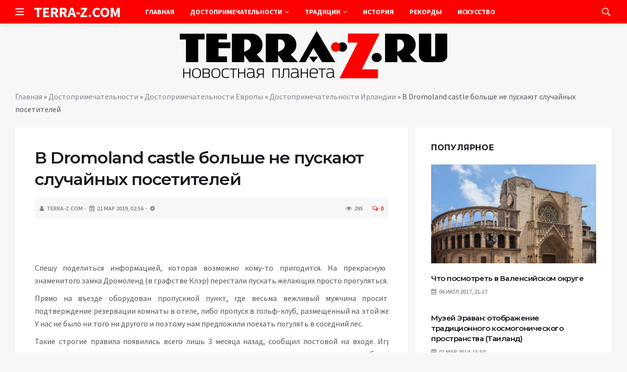

--- FILE ---
content_type: text/html; charset=UTF-8
request_url: https://terra-z.com/archives/90152
body_size: 15754
content:
<!DOCTYPE html>
<html lang="ru-RU">
<head>
	<meta charset="UTF-8">
	<meta http-equiv="X-UA-Compatible" content="IE=edge">
    <meta name="viewport" content="width=device-width, initial-scale=1, shrink-to-fit=no" />
	<!--[if lt IE 9]>
	<script src="//html5shiv.googlecode.com/svn/trunk/html5.js"></script>
	<![endif]-->
	<meta name='robots' content='index, follow, max-image-preview:large, max-snippet:-1, max-video-preview:-1' />

	<!-- This site is optimized with the Yoast SEO plugin v26.7 - https://yoast.com/wordpress/plugins/seo/ -->
	<title>В Dromoland castle больше не пускают случайных посетителей - Terra-Z</title>
	<link rel="canonical" href="https://terra-z.com/archives/90152" />
	<meta name="twitter:label1" content="Написано автором" />
	<meta name="twitter:data1" content="TERRA-Z.COM" />
	<script type="application/ld+json" class="yoast-schema-graph">{"@context":"https://schema.org","@graph":[{"@type":"Article","@id":"https://terra-z.com/archives/90152#article","isPartOf":{"@id":"https://terra-z.com/archives/90152"},"author":{"name":"TERRA-Z.COM","@id":"https://terra-z.com/#/schema/person/a13aa821a5087a25c6b7797adc59de5d"},"headline":"В Dromoland castle больше не пускают случайных посетителей","datePublished":"2019-03-21T00:56:23+00:00","mainEntityOfPage":{"@id":"https://terra-z.com/archives/90152"},"wordCount":240,"commentCount":0,"image":{"@id":"https://terra-z.com/archives/90152#primaryimage"},"thumbnailUrl":"https://terra-z.com/wp-content/uploads/2019/03/dromoland-castle-ireland-625.jpg","articleSection":["Достопримечательности Ирландии"],"inLanguage":"ru-RU","potentialAction":[{"@type":"CommentAction","name":"Comment","target":["https://terra-z.com/archives/90152#respond"]}]},{"@type":"WebPage","@id":"https://terra-z.com/archives/90152","url":"https://terra-z.com/archives/90152","name":"В Dromoland castle больше не пускают случайных посетителей - Terra-Z","isPartOf":{"@id":"https://terra-z.com/#website"},"primaryImageOfPage":{"@id":"https://terra-z.com/archives/90152#primaryimage"},"image":{"@id":"https://terra-z.com/archives/90152#primaryimage"},"thumbnailUrl":"https://terra-z.com/wp-content/uploads/2019/03/dromoland-castle-ireland-625.jpg","datePublished":"2019-03-21T00:56:23+00:00","author":{"@id":"https://terra-z.com/#/schema/person/a13aa821a5087a25c6b7797adc59de5d"},"breadcrumb":{"@id":"https://terra-z.com/archives/90152#breadcrumb"},"inLanguage":"ru-RU","potentialAction":[{"@type":"ReadAction","target":["https://terra-z.com/archives/90152"]}]},{"@type":"ImageObject","inLanguage":"ru-RU","@id":"https://terra-z.com/archives/90152#primaryimage","url":"https://terra-z.com/wp-content/uploads/2019/03/dromoland-castle-ireland-625.jpg","contentUrl":"https://terra-z.com/wp-content/uploads/2019/03/dromoland-castle-ireland-625.jpg","width":620,"height":324},{"@type":"BreadcrumbList","@id":"https://terra-z.com/archives/90152#breadcrumb","itemListElement":[{"@type":"ListItem","position":1,"name":"Главная","item":"https://terra-z.com/"},{"@type":"ListItem","position":2,"name":"Достопримечательности","item":"https://terra-z.com/archives/category/dostoprimechatelnosti"},{"@type":"ListItem","position":3,"name":"Достопримечательности Европы","item":"https://terra-z.com/archives/category/dostoprimechatelnosti/dostoprimechatelnosti_evropy"},{"@type":"ListItem","position":4,"name":"Достопримечательности Ирландии","item":"https://terra-z.com/archives/category/dostoprimechatelnosti/dostoprimechatelnosti_evropy/dostoprimechatelnosti_irlandii"},{"@type":"ListItem","position":5,"name":"В Dromoland castle больше не пускают случайных посетителей"}]},{"@type":"WebSite","@id":"https://terra-z.com/#website","url":"https://terra-z.com/","name":"Terra-Z","description":"Неизвестная планета","potentialAction":[{"@type":"SearchAction","target":{"@type":"EntryPoint","urlTemplate":"https://terra-z.com/?s={search_term_string}"},"query-input":{"@type":"PropertyValueSpecification","valueRequired":true,"valueName":"search_term_string"}}],"inLanguage":"ru-RU"},{"@type":"Person","@id":"https://terra-z.com/#/schema/person/a13aa821a5087a25c6b7797adc59de5d","name":"TERRA-Z.COM","image":{"@type":"ImageObject","inLanguage":"ru-RU","@id":"https://terra-z.com/#/schema/person/image/","url":"https://secure.gravatar.com/avatar/ef6e2f78a285bcb8eff7a6ad613fa790a05294fedaa04275ac7904a51e1a11a8?s=96&d=wavatar&r=g","contentUrl":"https://secure.gravatar.com/avatar/ef6e2f78a285bcb8eff7a6ad613fa790a05294fedaa04275ac7904a51e1a11a8?s=96&d=wavatar&r=g","caption":"TERRA-Z.COM"},"url":"https://terra-z.com/archives/author/admin"}]}</script>
	<!-- / Yoast SEO plugin. -->


<style id='wp-img-auto-sizes-contain-inline-css' type='text/css'>
img:is([sizes=auto i],[sizes^="auto," i]){contain-intrinsic-size:3000px 1500px}
/*# sourceURL=wp-img-auto-sizes-contain-inline-css */
</style>
<style id='wp-block-library-inline-css' type='text/css'>
:root{--wp-block-synced-color:#7a00df;--wp-block-synced-color--rgb:122,0,223;--wp-bound-block-color:var(--wp-block-synced-color);--wp-editor-canvas-background:#ddd;--wp-admin-theme-color:#007cba;--wp-admin-theme-color--rgb:0,124,186;--wp-admin-theme-color-darker-10:#006ba1;--wp-admin-theme-color-darker-10--rgb:0,107,160.5;--wp-admin-theme-color-darker-20:#005a87;--wp-admin-theme-color-darker-20--rgb:0,90,135;--wp-admin-border-width-focus:2px}@media (min-resolution:192dpi){:root{--wp-admin-border-width-focus:1.5px}}.wp-element-button{cursor:pointer}:root .has-very-light-gray-background-color{background-color:#eee}:root .has-very-dark-gray-background-color{background-color:#313131}:root .has-very-light-gray-color{color:#eee}:root .has-very-dark-gray-color{color:#313131}:root .has-vivid-green-cyan-to-vivid-cyan-blue-gradient-background{background:linear-gradient(135deg,#00d084,#0693e3)}:root .has-purple-crush-gradient-background{background:linear-gradient(135deg,#34e2e4,#4721fb 50%,#ab1dfe)}:root .has-hazy-dawn-gradient-background{background:linear-gradient(135deg,#faaca8,#dad0ec)}:root .has-subdued-olive-gradient-background{background:linear-gradient(135deg,#fafae1,#67a671)}:root .has-atomic-cream-gradient-background{background:linear-gradient(135deg,#fdd79a,#004a59)}:root .has-nightshade-gradient-background{background:linear-gradient(135deg,#330968,#31cdcf)}:root .has-midnight-gradient-background{background:linear-gradient(135deg,#020381,#2874fc)}:root{--wp--preset--font-size--normal:16px;--wp--preset--font-size--huge:42px}.has-regular-font-size{font-size:1em}.has-larger-font-size{font-size:2.625em}.has-normal-font-size{font-size:var(--wp--preset--font-size--normal)}.has-huge-font-size{font-size:var(--wp--preset--font-size--huge)}.has-text-align-center{text-align:center}.has-text-align-left{text-align:left}.has-text-align-right{text-align:right}.has-fit-text{white-space:nowrap!important}#end-resizable-editor-section{display:none}.aligncenter{clear:both}.items-justified-left{justify-content:flex-start}.items-justified-center{justify-content:center}.items-justified-right{justify-content:flex-end}.items-justified-space-between{justify-content:space-between}.screen-reader-text{border:0;clip-path:inset(50%);height:1px;margin:-1px;overflow:hidden;padding:0;position:absolute;width:1px;word-wrap:normal!important}.screen-reader-text:focus{background-color:#ddd;clip-path:none;color:#444;display:block;font-size:1em;height:auto;left:5px;line-height:normal;padding:15px 23px 14px;text-decoration:none;top:5px;width:auto;z-index:100000}html :where(.has-border-color){border-style:solid}html :where([style*=border-top-color]){border-top-style:solid}html :where([style*=border-right-color]){border-right-style:solid}html :where([style*=border-bottom-color]){border-bottom-style:solid}html :where([style*=border-left-color]){border-left-style:solid}html :where([style*=border-width]){border-style:solid}html :where([style*=border-top-width]){border-top-style:solid}html :where([style*=border-right-width]){border-right-style:solid}html :where([style*=border-bottom-width]){border-bottom-style:solid}html :where([style*=border-left-width]){border-left-style:solid}html :where(img[class*=wp-image-]){height:auto;max-width:100%}:where(figure){margin:0 0 1em}html :where(.is-position-sticky){--wp-admin--admin-bar--position-offset:var(--wp-admin--admin-bar--height,0px)}@media screen and (max-width:600px){html :where(.is-position-sticky){--wp-admin--admin-bar--position-offset:0px}}

/*# sourceURL=wp-block-library-inline-css */
</style><style id='global-styles-inline-css' type='text/css'>
:root{--wp--preset--aspect-ratio--square: 1;--wp--preset--aspect-ratio--4-3: 4/3;--wp--preset--aspect-ratio--3-4: 3/4;--wp--preset--aspect-ratio--3-2: 3/2;--wp--preset--aspect-ratio--2-3: 2/3;--wp--preset--aspect-ratio--16-9: 16/9;--wp--preset--aspect-ratio--9-16: 9/16;--wp--preset--color--black: #000000;--wp--preset--color--cyan-bluish-gray: #abb8c3;--wp--preset--color--white: #ffffff;--wp--preset--color--pale-pink: #f78da7;--wp--preset--color--vivid-red: #cf2e2e;--wp--preset--color--luminous-vivid-orange: #ff6900;--wp--preset--color--luminous-vivid-amber: #fcb900;--wp--preset--color--light-green-cyan: #7bdcb5;--wp--preset--color--vivid-green-cyan: #00d084;--wp--preset--color--pale-cyan-blue: #8ed1fc;--wp--preset--color--vivid-cyan-blue: #0693e3;--wp--preset--color--vivid-purple: #9b51e0;--wp--preset--gradient--vivid-cyan-blue-to-vivid-purple: linear-gradient(135deg,rgb(6,147,227) 0%,rgb(155,81,224) 100%);--wp--preset--gradient--light-green-cyan-to-vivid-green-cyan: linear-gradient(135deg,rgb(122,220,180) 0%,rgb(0,208,130) 100%);--wp--preset--gradient--luminous-vivid-amber-to-luminous-vivid-orange: linear-gradient(135deg,rgb(252,185,0) 0%,rgb(255,105,0) 100%);--wp--preset--gradient--luminous-vivid-orange-to-vivid-red: linear-gradient(135deg,rgb(255,105,0) 0%,rgb(207,46,46) 100%);--wp--preset--gradient--very-light-gray-to-cyan-bluish-gray: linear-gradient(135deg,rgb(238,238,238) 0%,rgb(169,184,195) 100%);--wp--preset--gradient--cool-to-warm-spectrum: linear-gradient(135deg,rgb(74,234,220) 0%,rgb(151,120,209) 20%,rgb(207,42,186) 40%,rgb(238,44,130) 60%,rgb(251,105,98) 80%,rgb(254,248,76) 100%);--wp--preset--gradient--blush-light-purple: linear-gradient(135deg,rgb(255,206,236) 0%,rgb(152,150,240) 100%);--wp--preset--gradient--blush-bordeaux: linear-gradient(135deg,rgb(254,205,165) 0%,rgb(254,45,45) 50%,rgb(107,0,62) 100%);--wp--preset--gradient--luminous-dusk: linear-gradient(135deg,rgb(255,203,112) 0%,rgb(199,81,192) 50%,rgb(65,88,208) 100%);--wp--preset--gradient--pale-ocean: linear-gradient(135deg,rgb(255,245,203) 0%,rgb(182,227,212) 50%,rgb(51,167,181) 100%);--wp--preset--gradient--electric-grass: linear-gradient(135deg,rgb(202,248,128) 0%,rgb(113,206,126) 100%);--wp--preset--gradient--midnight: linear-gradient(135deg,rgb(2,3,129) 0%,rgb(40,116,252) 100%);--wp--preset--font-size--small: 13px;--wp--preset--font-size--medium: 20px;--wp--preset--font-size--large: 36px;--wp--preset--font-size--x-large: 42px;--wp--preset--spacing--20: 0.44rem;--wp--preset--spacing--30: 0.67rem;--wp--preset--spacing--40: 1rem;--wp--preset--spacing--50: 1.5rem;--wp--preset--spacing--60: 2.25rem;--wp--preset--spacing--70: 3.38rem;--wp--preset--spacing--80: 5.06rem;--wp--preset--shadow--natural: 6px 6px 9px rgba(0, 0, 0, 0.2);--wp--preset--shadow--deep: 12px 12px 50px rgba(0, 0, 0, 0.4);--wp--preset--shadow--sharp: 6px 6px 0px rgba(0, 0, 0, 0.2);--wp--preset--shadow--outlined: 6px 6px 0px -3px rgb(255, 255, 255), 6px 6px rgb(0, 0, 0);--wp--preset--shadow--crisp: 6px 6px 0px rgb(0, 0, 0);}:where(.is-layout-flex){gap: 0.5em;}:where(.is-layout-grid){gap: 0.5em;}body .is-layout-flex{display: flex;}.is-layout-flex{flex-wrap: wrap;align-items: center;}.is-layout-flex > :is(*, div){margin: 0;}body .is-layout-grid{display: grid;}.is-layout-grid > :is(*, div){margin: 0;}:where(.wp-block-columns.is-layout-flex){gap: 2em;}:where(.wp-block-columns.is-layout-grid){gap: 2em;}:where(.wp-block-post-template.is-layout-flex){gap: 1.25em;}:where(.wp-block-post-template.is-layout-grid){gap: 1.25em;}.has-black-color{color: var(--wp--preset--color--black) !important;}.has-cyan-bluish-gray-color{color: var(--wp--preset--color--cyan-bluish-gray) !important;}.has-white-color{color: var(--wp--preset--color--white) !important;}.has-pale-pink-color{color: var(--wp--preset--color--pale-pink) !important;}.has-vivid-red-color{color: var(--wp--preset--color--vivid-red) !important;}.has-luminous-vivid-orange-color{color: var(--wp--preset--color--luminous-vivid-orange) !important;}.has-luminous-vivid-amber-color{color: var(--wp--preset--color--luminous-vivid-amber) !important;}.has-light-green-cyan-color{color: var(--wp--preset--color--light-green-cyan) !important;}.has-vivid-green-cyan-color{color: var(--wp--preset--color--vivid-green-cyan) !important;}.has-pale-cyan-blue-color{color: var(--wp--preset--color--pale-cyan-blue) !important;}.has-vivid-cyan-blue-color{color: var(--wp--preset--color--vivid-cyan-blue) !important;}.has-vivid-purple-color{color: var(--wp--preset--color--vivid-purple) !important;}.has-black-background-color{background-color: var(--wp--preset--color--black) !important;}.has-cyan-bluish-gray-background-color{background-color: var(--wp--preset--color--cyan-bluish-gray) !important;}.has-white-background-color{background-color: var(--wp--preset--color--white) !important;}.has-pale-pink-background-color{background-color: var(--wp--preset--color--pale-pink) !important;}.has-vivid-red-background-color{background-color: var(--wp--preset--color--vivid-red) !important;}.has-luminous-vivid-orange-background-color{background-color: var(--wp--preset--color--luminous-vivid-orange) !important;}.has-luminous-vivid-amber-background-color{background-color: var(--wp--preset--color--luminous-vivid-amber) !important;}.has-light-green-cyan-background-color{background-color: var(--wp--preset--color--light-green-cyan) !important;}.has-vivid-green-cyan-background-color{background-color: var(--wp--preset--color--vivid-green-cyan) !important;}.has-pale-cyan-blue-background-color{background-color: var(--wp--preset--color--pale-cyan-blue) !important;}.has-vivid-cyan-blue-background-color{background-color: var(--wp--preset--color--vivid-cyan-blue) !important;}.has-vivid-purple-background-color{background-color: var(--wp--preset--color--vivid-purple) !important;}.has-black-border-color{border-color: var(--wp--preset--color--black) !important;}.has-cyan-bluish-gray-border-color{border-color: var(--wp--preset--color--cyan-bluish-gray) !important;}.has-white-border-color{border-color: var(--wp--preset--color--white) !important;}.has-pale-pink-border-color{border-color: var(--wp--preset--color--pale-pink) !important;}.has-vivid-red-border-color{border-color: var(--wp--preset--color--vivid-red) !important;}.has-luminous-vivid-orange-border-color{border-color: var(--wp--preset--color--luminous-vivid-orange) !important;}.has-luminous-vivid-amber-border-color{border-color: var(--wp--preset--color--luminous-vivid-amber) !important;}.has-light-green-cyan-border-color{border-color: var(--wp--preset--color--light-green-cyan) !important;}.has-vivid-green-cyan-border-color{border-color: var(--wp--preset--color--vivid-green-cyan) !important;}.has-pale-cyan-blue-border-color{border-color: var(--wp--preset--color--pale-cyan-blue) !important;}.has-vivid-cyan-blue-border-color{border-color: var(--wp--preset--color--vivid-cyan-blue) !important;}.has-vivid-purple-border-color{border-color: var(--wp--preset--color--vivid-purple) !important;}.has-vivid-cyan-blue-to-vivid-purple-gradient-background{background: var(--wp--preset--gradient--vivid-cyan-blue-to-vivid-purple) !important;}.has-light-green-cyan-to-vivid-green-cyan-gradient-background{background: var(--wp--preset--gradient--light-green-cyan-to-vivid-green-cyan) !important;}.has-luminous-vivid-amber-to-luminous-vivid-orange-gradient-background{background: var(--wp--preset--gradient--luminous-vivid-amber-to-luminous-vivid-orange) !important;}.has-luminous-vivid-orange-to-vivid-red-gradient-background{background: var(--wp--preset--gradient--luminous-vivid-orange-to-vivid-red) !important;}.has-very-light-gray-to-cyan-bluish-gray-gradient-background{background: var(--wp--preset--gradient--very-light-gray-to-cyan-bluish-gray) !important;}.has-cool-to-warm-spectrum-gradient-background{background: var(--wp--preset--gradient--cool-to-warm-spectrum) !important;}.has-blush-light-purple-gradient-background{background: var(--wp--preset--gradient--blush-light-purple) !important;}.has-blush-bordeaux-gradient-background{background: var(--wp--preset--gradient--blush-bordeaux) !important;}.has-luminous-dusk-gradient-background{background: var(--wp--preset--gradient--luminous-dusk) !important;}.has-pale-ocean-gradient-background{background: var(--wp--preset--gradient--pale-ocean) !important;}.has-electric-grass-gradient-background{background: var(--wp--preset--gradient--electric-grass) !important;}.has-midnight-gradient-background{background: var(--wp--preset--gradient--midnight) !important;}.has-small-font-size{font-size: var(--wp--preset--font-size--small) !important;}.has-medium-font-size{font-size: var(--wp--preset--font-size--medium) !important;}.has-large-font-size{font-size: var(--wp--preset--font-size--large) !important;}.has-x-large-font-size{font-size: var(--wp--preset--font-size--x-large) !important;}
/*# sourceURL=global-styles-inline-css */
</style>

<style id='classic-theme-styles-inline-css' type='text/css'>
/*! This file is auto-generated */
.wp-block-button__link{color:#fff;background-color:#32373c;border-radius:9999px;box-shadow:none;text-decoration:none;padding:calc(.667em + 2px) calc(1.333em + 2px);font-size:1.125em}.wp-block-file__button{background:#32373c;color:#fff;text-decoration:none}
/*# sourceURL=/wp-includes/css/classic-themes.min.css */
</style>
<link rel='stylesheet' id='toc-screen-css' href='https://terra-z.com/wp-content/plugins/table-of-contents-plus/screen.min.css?ver=2411.1' type='text/css' media='all' />
<link rel='stylesheet' id='bs-css' href='https://terra-z.com/wp-content/themes/Default/css/bootstrap.min.css?ver=6.9' type='text/css' media='all' />
<link rel='stylesheet' id='main-css' href='https://terra-z.com/wp-content/themes/Default/css/style.css?1768897981&#038;ver=6.9' type='text/css' media='all' />
<link rel='stylesheet' id='en-css' href='https://terra-z.com/wp-content/themes/Default/css/engine.css?1768897981&#038;ver=6.9' type='text/css' media='all' />
<link rel='stylesheet' id='fc-css' href='https://terra-z.com/wp-content/themes/Default/css/font-icons.css?ver=6.9' type='text/css' media='all' />
<link rel='stylesheet' id='aw-css' href='//maxcdn_bootstrapcdn_com/font-awesome/4_7_0/css/font-awesome_min_cssver=4.7.0&#038;ver=6.9' type='text/css' media='all' />
<script type="text/javascript" src="https://terra-z.com/wp-includes/js/jquery/jquery.min.js?ver=3.7.1" id="jquery-core-js"></script>
<script type="text/javascript" src="https://terra-z.com/wp-includes/js/jquery/jquery-migrate.min.js?ver=3.4.1" id="jquery-migrate-js"></script>
<link rel="icon" href="https://terra-z.com/wp-content/uploads/2019/07/3.png" sizes="32x32" />
<link rel="icon" href="https://terra-z.com/wp-content/uploads/2019/07/3.png" sizes="192x192" />
<link rel="apple-touch-icon" href="https://terra-z.com/wp-content/uploads/2019/07/3.png" />
<meta name="msapplication-TileImage" content="https://terra-z.com/wp-content/uploads/2019/07/3.png" />
	   <link href='https://fonts.googleapis.com/css?family=Montserrat:400,600,700%7CSource+Sans+Pro:400,600,700' rel='stylesheet'>
	
  
<!-- Yandex.RTB -->
<script>window.yaContextCb=window.yaContextCb||[]</script>
<script src="https://yandex.ru/ads/system/context.js" async></script>

</head>

<body class="wp-singular post-template-default single single-post postid-90152 single-format-standard wp-theme-Default bg-light style-default style-rounded">
<div class="content-overlay"></div>

<header class="sidenav" id="sidenav">
	<div class="sidenav__close">
		<button class="sidenav__close-button" id="sidenav__close-button" aria-label="закрыть"><i class="ui-close sidenav__close-icon"></i></button>
	</div>
	<nav class="sidenav__menu-container">
		<ul id="top-nav-ul" class="sidenav__menu slide-menu" role="menubar"><li id="menu-item-96977" class="menu-item menu-item-type-custom menu-item-object-custom menu-item-home menu-item-96977"><a href="https://terra-z.com">Главная</a></li>
<li id="menu-item-51570" class="menu-item menu-item-type-taxonomy menu-item-object-category current-post-ancestor menu-item-has-children dropdown show-on-hover menu-item-51570"><a href="https://terra-z.com/archives/category/dostoprimechatelnosti">Достопримечательности <b class="caret"><i class="fa fa-angle-down" aria-hidden="true"></i></b></a>
<ul class="dropdown-menu">
	<li id="menu-item-51572" class="menu-item menu-item-type-taxonomy menu-item-object-category menu-item-has-children dropdown-submenu menu-item-51572"><a href="https://terra-z.com/archives/category/dostoprimechatelnosti/dostoprimechatelnosti_azii">Достопримечательности Азии</a>
<ul class="dropdown-menu">
		<li id="menu-item-51573" class="menu-item menu-item-type-taxonomy menu-item-object-category menu-item-51573"><a href="https://terra-z.com/archives/category/dostoprimechatelnosti/dostoprimechatelnosti_azii/dostoprimechatelnosti_vetnama">Достопримечательности Вьетнама</a></li>
		<li id="menu-item-51575" class="menu-item menu-item-type-taxonomy menu-item-object-category menu-item-51575"><a href="https://terra-z.com/archives/category/dostoprimechatelnosti/dostoprimechatelnosti_azii/dostoprimechatelnosti_izrailja">Достопримечательности Израиля</a></li>
		<li id="menu-item-51576" class="menu-item menu-item-type-taxonomy menu-item-object-category menu-item-51576"><a href="https://terra-z.com/archives/category/dostoprimechatelnosti/dostoprimechatelnosti_azii/dostoprimechatelnosti_indii">Достопримечательности Индии</a></li>
		<li id="menu-item-51577" class="menu-item menu-item-type-taxonomy menu-item-object-category menu-item-51577"><a href="https://terra-z.com/archives/category/dostoprimechatelnosti/dostoprimechatelnosti_azii/dostoprimechatelnosti_indonezii">Достопримечательности Индонезии</a></li>
		<li id="menu-item-51584" class="menu-item menu-item-type-taxonomy menu-item-object-category menu-item-51584"><a href="https://terra-z.com/archives/category/dostoprimechatelnosti/dostoprimechatelnosti_azii/dostoprimechatelnosti_kitaja">Достопримечательности Китая</a></li>
		<li id="menu-item-52226" class="menu-item menu-item-type-taxonomy menu-item-object-category menu-item-52226"><a href="https://terra-z.com/archives/category/dostoprimechatelnosti/dostoprimechatelnosti_azii/dostoprimechatelnosti_oaje">Достопримечательности ОАЭ</a></li>
		<li id="menu-item-52228" class="menu-item menu-item-type-taxonomy menu-item-object-category menu-item-52228"><a href="https://terra-z.com/archives/category/dostoprimechatelnosti/dostoprimechatelnosti_azii/dostoprimechatelnosti_singapur">Достопримечательности Сингапура</a></li>
		<li id="menu-item-52229" class="menu-item menu-item-type-taxonomy menu-item-object-category menu-item-52229"><a href="https://terra-z.com/archives/category/dostoprimechatelnosti/dostoprimechatelnosti_azii/dostoprimechatelnosti_tailand">Достопримечательности Таиланд</a></li>
		<li id="menu-item-52231" class="menu-item menu-item-type-taxonomy menu-item-object-category menu-item-52231"><a href="https://terra-z.com/archives/category/dostoprimechatelnosti/dostoprimechatelnosti_azii/dostoprimechatelnosti_turcija">Достопримечательности Турции</a></li>
		<li id="menu-item-52233" class="menu-item menu-item-type-taxonomy menu-item-object-category menu-item-52233"><a href="https://terra-z.com/archives/category/dostoprimechatelnosti/dostoprimechatelnosti_azii/dostoprimechatelnosti_shri_lanka">Достопримечательности Шри-Ланки</a></li>
		<li id="menu-item-52234" class="menu-item menu-item-type-taxonomy menu-item-object-category menu-item-52234"><a href="https://terra-z.com/archives/category/dostoprimechatelnosti/dostoprimechatelnosti_azii/dostoprimechatelnosti_japonija">Достопримечательности Японии</a></li>
		<li id="menu-item-52893" class="menu-item menu-item-type-taxonomy menu-item-object-category menu-item-52893"><a href="https://terra-z.com/archives/category/dostoprimechatelnosti/dostoprimechatelnosti_azii/dostoprimechatelnosti-drugih-stran-azii">Достопримечательности других стран Азии</a></li>
	</ul>
</li>
	<li id="menu-item-51587" class="menu-item menu-item-type-taxonomy menu-item-object-category menu-item-has-children dropdown-submenu menu-item-51587"><a href="https://terra-z.com/archives/category/dostoprimechatelnosti/dostoprimechatelnosti_ameriki">Достопримечательности Америки</a>
<ul class="dropdown-menu">
		<li id="menu-item-51594" class="menu-item menu-item-type-taxonomy menu-item-object-category menu-item-51594"><a href="https://terra-z.com/archives/category/dostoprimechatelnosti/dostoprimechatelnosti_ameriki/dostoprimechatelnosti_kanada">Достопримечательности Канады</a></li>
		<li id="menu-item-52236" class="menu-item menu-item-type-taxonomy menu-item-object-category menu-item-52236"><a href="https://terra-z.com/archives/category/dostoprimechatelnosti/dostoprimechatelnosti_ameriki/dostoprimechatelnosti_meksika">Достопримечательности Мексики</a></li>
		<li id="menu-item-52240" class="menu-item menu-item-type-taxonomy menu-item-object-category menu-item-52240"><a href="https://terra-z.com/archives/category/dostoprimechatelnosti/dostoprimechatelnosti_ameriki/dostoprimechatelnosti_ssha">Достопримечательности США</a></li>
		<li id="menu-item-52242" class="menu-item menu-item-type-taxonomy menu-item-object-category menu-item-52242"><a href="https://terra-z.com/archives/category/dostoprimechatelnosti/dostoprimechatelnosti_ameriki/dostoprimechatelnosti_chili">Достопримечательности Чили</a></li>
		<li id="menu-item-52894" class="menu-item menu-item-type-taxonomy menu-item-object-category menu-item-52894"><a href="https://terra-z.com/archives/category/dostoprimechatelnosti/dostoprimechatelnosti_ameriki/dostoprimechatelnosti-drugih-stran-ameriki">Достопримечательности других стран Америки</a></li>
	</ul>
</li>
	<li id="menu-item-51600" class="menu-item menu-item-type-taxonomy menu-item-object-category current-post-ancestor menu-item-has-children dropdown-submenu menu-item-51600"><a href="https://terra-z.com/archives/category/dostoprimechatelnosti/dostoprimechatelnosti_evropy">Достопримечательности Европы</a>
<ul class="dropdown-menu">
		<li id="menu-item-51601" class="menu-item menu-item-type-taxonomy menu-item-object-category menu-item-51601"><a href="https://terra-z.com/archives/category/dostoprimechatelnosti/dostoprimechatelnosti_evropy/dostoprimechatelnosti_avstrii">Достопримечательности Австрии</a></li>
		<li id="menu-item-51603" class="menu-item menu-item-type-taxonomy menu-item-object-category menu-item-51603"><a href="https://terra-z.com/archives/category/dostoprimechatelnosti/dostoprimechatelnosti_evropy/dostoprimechatelnosti_belgii">Достопримечательности Бельгии</a></li>
		<li id="menu-item-51604" class="menu-item menu-item-type-taxonomy menu-item-object-category menu-item-51604"><a href="https://terra-z.com/archives/category/dostoprimechatelnosti/dostoprimechatelnosti_evropy/dostoprimechatelnosti_bolgarii">Достопримечательности Болгарии</a></li>
		<li id="menu-item-51605" class="menu-item menu-item-type-taxonomy menu-item-object-category menu-item-51605"><a href="https://terra-z.com/archives/category/dostoprimechatelnosti/dostoprimechatelnosti_evropy/dostoprimechatelnosti_velikobritanii">Достопримечательности Великобритании</a></li>
		<li id="menu-item-51607" class="menu-item menu-item-type-taxonomy menu-item-object-category menu-item-51607"><a href="https://terra-z.com/archives/category/dostoprimechatelnosti/dostoprimechatelnosti_evropy/dostoprimechatelnosti_germanii">Достопримечательности Германии</a></li>
		<li id="menu-item-51608" class="menu-item menu-item-type-taxonomy menu-item-object-category menu-item-51608"><a href="https://terra-z.com/archives/category/dostoprimechatelnosti/dostoprimechatelnosti_evropy/dostoprimechatelnosti_grecii">Достопримечательности Греции</a></li>
		<li id="menu-item-51612" class="menu-item menu-item-type-taxonomy menu-item-object-category menu-item-51612"><a href="https://terra-z.com/archives/category/dostoprimechatelnosti/dostoprimechatelnosti_evropy/dostoprimechatelnosti_ispanii">Достопримечательности Испании</a></li>
		<li id="menu-item-51613" class="menu-item menu-item-type-taxonomy menu-item-object-category menu-item-51613"><a href="https://terra-z.com/archives/category/dostoprimechatelnosti/dostoprimechatelnosti_evropy/dostoprimechatelnosti_italii">Достопримечательности Италии</a></li>
		<li id="menu-item-52203" class="menu-item menu-item-type-taxonomy menu-item-object-category menu-item-52203"><a href="https://terra-z.com/archives/category/dostoprimechatelnosti/dostoprimechatelnosti_evropy/dostoprimechatelnosti_niderlandy">Достопримечательности Нидерланды</a></li>
		<li id="menu-item-52204" class="menu-item menu-item-type-taxonomy menu-item-object-category menu-item-52204"><a href="https://terra-z.com/archives/category/dostoprimechatelnosti/dostoprimechatelnosti_evropy/dostoprimechatelnosti_norvegii">Достопримечательности Норвегии</a></li>
		<li id="menu-item-52207" class="menu-item menu-item-type-taxonomy menu-item-object-category menu-item-52207"><a href="https://terra-z.com/archives/category/dostoprimechatelnosti/dostoprimechatelnosti_evropy/dostoprimechatelnosti_rossii">Достопримечательности России</a></li>
		<li id="menu-item-52211" class="menu-item menu-item-type-taxonomy menu-item-object-category menu-item-52211"><a href="https://terra-z.com/archives/category/dostoprimechatelnosti/dostoprimechatelnosti_evropy/dostoprimechatelnosti_ukrainy">Достопримечательности Украины</a></li>
		<li id="menu-item-52212" class="menu-item menu-item-type-taxonomy menu-item-object-category menu-item-52212"><a href="https://terra-z.com/archives/category/dostoprimechatelnosti/dostoprimechatelnosti_evropy/dostoprimechatelnosti_finlandii">Достопримечательности Финляндии</a></li>
		<li id="menu-item-52213" class="menu-item menu-item-type-taxonomy menu-item-object-category menu-item-52213"><a href="https://terra-z.com/archives/category/dostoprimechatelnosti/dostoprimechatelnosti_evropy/dostoprimechatelnosti_francii">Достопримечательности Франции</a></li>
		<li id="menu-item-52214" class="menu-item menu-item-type-taxonomy menu-item-object-category menu-item-52214"><a href="https://terra-z.com/archives/category/dostoprimechatelnosti/dostoprimechatelnosti_evropy/dostoprimechatelnosti-drugih-stran-evropy/dostoprimechatelnosti_horvatii">Достопримечательности Хорватии</a></li>
		<li id="menu-item-52215" class="menu-item menu-item-type-taxonomy menu-item-object-category menu-item-52215"><a href="https://terra-z.com/archives/category/dostoprimechatelnosti/dostoprimechatelnosti_evropy/dostoprimechatelnosti_chernogorii">Достопримечательности Черногории</a></li>
		<li id="menu-item-52216" class="menu-item menu-item-type-taxonomy menu-item-object-category menu-item-52216"><a href="https://terra-z.com/archives/category/dostoprimechatelnosti/dostoprimechatelnosti_evropy/dostoprimechatelnosti_chehii">Достопримечательности Чехии</a></li>
		<li id="menu-item-52217" class="menu-item menu-item-type-taxonomy menu-item-object-category menu-item-52217"><a href="https://terra-z.com/archives/category/dostoprimechatelnosti/dostoprimechatelnosti_evropy/dostoprimechatelnosti_shvejcarii">Достопримечательности Швейцарии</a></li>
		<li id="menu-item-52218" class="menu-item menu-item-type-taxonomy menu-item-object-category menu-item-52218"><a href="https://terra-z.com/archives/category/dostoprimechatelnosti/dostoprimechatelnosti_evropy/dostoprimechatelnosti_shvecii">Достопримечательности Швеции</a></li>
		<li id="menu-item-52895" class="menu-item menu-item-type-taxonomy menu-item-object-category menu-item-52895"><a href="https://terra-z.com/archives/category/dostoprimechatelnosti/dostoprimechatelnosti_evropy/dostoprimechatelnosti-drugih-stran-evropy">Достопримечательности других стран Европы</a></li>
	</ul>
</li>
	<li id="menu-item-51599" class="menu-item menu-item-type-taxonomy menu-item-object-category menu-item-51599"><a href="https://terra-z.com/archives/category/dostoprimechatelnosti/dostoprimechatelnosti_afriki">Достопримечательности Африки</a></li>
	<li id="menu-item-51571" class="menu-item menu-item-type-taxonomy menu-item-object-category menu-item-51571"><a href="https://terra-z.com/archives/category/dostoprimechatelnosti/dostoprimechatelnosti_avstralii">Достопримечательности Австралии</a></li>
	<li id="menu-item-51659" class="menu-item menu-item-type-taxonomy menu-item-object-category menu-item-51659"><a href="https://terra-z.com/archives/category/dostoprimechatelnosti/dostoprimechatelnosti_ostrova">Достопримечательности острова</a></li>
</ul>
</li>
<li id="menu-item-51619" class="menu-item menu-item-type-taxonomy menu-item-object-category menu-item-has-children dropdown show-on-hover menu-item-51619"><a href="https://terra-z.com/archives/category/traditsiyi">Традиции <b class="caret"><i class="fa fa-angle-down" aria-hidden="true"></i></b></a>
<ul class="dropdown-menu">
	<li id="menu-item-51620" class="menu-item menu-item-type-taxonomy menu-item-object-category menu-item-51620"><a href="https://terra-z.com/archives/category/traditsiyi/tradicii_avstralii">Традиции Австралии</a></li>
	<li id="menu-item-51621" class="menu-item menu-item-type-taxonomy menu-item-object-category menu-item-has-children dropdown-submenu menu-item-51621"><a href="https://terra-z.com/archives/category/traditsiyi/tradicii_azii">Традиции Азии</a>
<ul class="dropdown-menu">
		<li id="menu-item-51622" class="menu-item menu-item-type-taxonomy menu-item-object-category menu-item-51622"><a href="https://terra-z.com/archives/category/traditsiyi/tradicii_azii/tradicii-bali">Традиции Бали</a></li>
		<li id="menu-item-52271" class="menu-item menu-item-type-taxonomy menu-item-object-category menu-item-52271"><a href="https://terra-z.com/archives/category/traditsiyi/tradicii_azii/tradicii-indii">Традиции Индии</a></li>
		<li id="menu-item-52272" class="menu-item menu-item-type-taxonomy menu-item-object-category menu-item-52272"><a href="https://terra-z.com/archives/category/traditsiyi/tradicii_azii/tradicii-indonezii">Традиции Индонезии</a></li>
		<li id="menu-item-52273" class="menu-item menu-item-type-taxonomy menu-item-object-category menu-item-52273"><a href="https://terra-z.com/archives/category/traditsiyi/tradicii_azii/tradicii-kitaya">Традиции Китая</a></li>
		<li id="menu-item-52274" class="menu-item menu-item-type-taxonomy menu-item-object-category menu-item-52274"><a href="https://terra-z.com/archives/category/traditsiyi/tradicii_azii/tradicii-korei">Традиции Кореи</a></li>
		<li id="menu-item-52275" class="menu-item menu-item-type-taxonomy menu-item-object-category menu-item-52275"><a href="https://terra-z.com/archives/category/traditsiyi/tradicii_azii/tradicii-tailanda">Традиции Таиланда</a></li>
		<li id="menu-item-52276" class="menu-item menu-item-type-taxonomy menu-item-object-category menu-item-52276"><a href="https://terra-z.com/archives/category/traditsiyi/tradicii_azii/tradicii-tursii">Традиции Турции</a></li>
		<li id="menu-item-52277" class="menu-item menu-item-type-taxonomy menu-item-object-category menu-item-52277"><a href="https://terra-z.com/archives/category/traditsiyi/tradicii_azii/tradicii-yaponii">Традиции Японии</a></li>
	</ul>
</li>
	<li id="menu-item-52278" class="menu-item menu-item-type-taxonomy menu-item-object-category menu-item-has-children dropdown-submenu menu-item-52278"><a href="https://terra-z.com/archives/category/traditsiyi/tradicii_ameriki">Традиции Америки</a>
<ul class="dropdown-menu">
		<li id="menu-item-52279" class="menu-item menu-item-type-taxonomy menu-item-object-category menu-item-52279"><a href="https://terra-z.com/archives/category/traditsiyi/tradicii_ameriki/tradicii-severnoy-ameriki">Традиции Северной Америки</a></li>
		<li id="menu-item-52281" class="menu-item menu-item-type-taxonomy menu-item-object-category menu-item-52281"><a href="https://terra-z.com/archives/category/traditsiyi/tradicii_ameriki/tradicii-yuznoy-ameriki">Традиции Южной Америки</a></li>
	</ul>
</li>
	<li id="menu-item-52282" class="menu-item menu-item-type-taxonomy menu-item-object-category menu-item-52282"><a href="https://terra-z.com/archives/category/traditsiyi/tradicii_afriki">Традиции Африки</a></li>
	<li id="menu-item-52283" class="menu-item menu-item-type-taxonomy menu-item-object-category menu-item-has-children dropdown-submenu menu-item-52283"><a href="https://terra-z.com/archives/category/traditsiyi/tradicii_evropy">Традиции Европы</a>
<ul class="dropdown-menu">
		<li id="menu-item-52284" class="menu-item menu-item-type-taxonomy menu-item-object-category menu-item-52284"><a href="https://terra-z.com/archives/category/traditsiyi/tradicii_evropy/tradicii-avstrii">Традиции Австрии</a></li>
		<li id="menu-item-52286" class="menu-item menu-item-type-taxonomy menu-item-object-category menu-item-52286"><a href="https://terra-z.com/archives/category/traditsiyi/tradicii_evropy/tradicii-velikobritanii">Традиции Великобритании</a></li>
		<li id="menu-item-52287" class="menu-item menu-item-type-taxonomy menu-item-object-category menu-item-52287"><a href="https://terra-z.com/archives/category/traditsiyi/tradicii_evropy/tradicii-germanii">Традиции Германии</a></li>
		<li id="menu-item-52288" class="menu-item menu-item-type-taxonomy menu-item-object-category menu-item-52288"><a href="https://terra-z.com/archives/category/traditsiyi/tradicii_evropy/tradicii-ispanii">Традиции Испании</a></li>
		<li id="menu-item-52289" class="menu-item menu-item-type-taxonomy menu-item-object-category menu-item-52289"><a href="https://terra-z.com/archives/category/traditsiyi/tradicii_evropy/tradicii-italii">Традиции Италии</a></li>
		<li id="menu-item-52290" class="menu-item menu-item-type-taxonomy menu-item-object-category menu-item-52290"><a href="https://terra-z.com/archives/category/traditsiyi/tradicii_evropy/tradicii-niderlandov">Традиции Нидерландов</a></li>
		<li id="menu-item-52292" class="menu-item menu-item-type-taxonomy menu-item-object-category menu-item-52292"><a href="https://terra-z.com/archives/category/traditsiyi/tradicii_evropy/tradicii-rossii">Традиции России</a></li>
		<li id="menu-item-52293" class="menu-item menu-item-type-taxonomy menu-item-object-category menu-item-52293"><a href="https://terra-z.com/archives/category/traditsiyi/tradicii_evropy/tradicii-francii">Традиции Франции</a></li>
	</ul>
</li>
	<li id="menu-item-52295" class="menu-item menu-item-type-taxonomy menu-item-object-category menu-item-52295"><a href="https://terra-z.com/archives/category/traditsiyi/tradicii_ostrova">Традиции острова</a></li>
</ul>
</li>
<li id="menu-item-52300" class="menu-item menu-item-type-taxonomy menu-item-object-category menu-item-52300"><a href="https://terra-z.com/archives/category/drugoe/proshloe">История</a></li>
<li id="menu-item-52302" class="menu-item menu-item-type-taxonomy menu-item-object-category menu-item-52302"><a href="https://terra-z.com/archives/category/drugoe/%d1%80%d0%b5%d0%ba%d0%be%d1%80%d0%b4%d1%8b">Рекорды</a></li>
<li id="menu-item-52298" class="menu-item menu-item-type-taxonomy menu-item-object-category menu-item-52298"><a href="https://terra-z.com/archives/category/drugoe/iskusstvo-sovremennoye">Искусство</a></li>
</ul>	</nav>




</header>

<main class="main oh" id="main">
	<header class="nav">
		<div class="nav__holder nav--sticky">
			<div class="container relative">
				<div class="flex-parent">
					<button class="nav-icon-toggle" id="nav-icon-toggle" aria-label="Open side menu">
					<span class="nav-icon-toggle__box"><span class="nav-icon-toggle__inner"></span></span>
					</button> 
					<a href="/" class="logo" style="color: #fff;"><div id="custom_html-5" class="widget_text header-2 widget widget_custom_html"><div class="textwidget custom-html-widget">TERRA-Z.COM</div></div>
</a>
					<nav class="flex-child nav__wrap main-menu">

<ul id="top-nav-ul" class="nav__menu top-menu" role="menubar"><li class="menu-item menu-item-type-custom menu-item-object-custom menu-item-home menu-item-96977"><a href="https://terra-z.com">Главная</a></li>
<li class="menu-item menu-item-type-taxonomy menu-item-object-category current-post-ancestor menu-item-has-children dropdown show-on-hover menu-item-51570"><a href="https://terra-z.com/archives/category/dostoprimechatelnosti">Достопримечательности <b class="caret"><i class="fa fa-angle-down" aria-hidden="true"></i></b></a>
<ul class="dropdown-menu">
	<li class="menu-item menu-item-type-taxonomy menu-item-object-category menu-item-has-children dropdown-submenu menu-item-51572"><a href="https://terra-z.com/archives/category/dostoprimechatelnosti/dostoprimechatelnosti_azii">Достопримечательности Азии</a>
<ul class="dropdown-menu">
		<li class="menu-item menu-item-type-taxonomy menu-item-object-category menu-item-51573"><a href="https://terra-z.com/archives/category/dostoprimechatelnosti/dostoprimechatelnosti_azii/dostoprimechatelnosti_vetnama">Достопримечательности Вьетнама</a></li>
		<li class="menu-item menu-item-type-taxonomy menu-item-object-category menu-item-51575"><a href="https://terra-z.com/archives/category/dostoprimechatelnosti/dostoprimechatelnosti_azii/dostoprimechatelnosti_izrailja">Достопримечательности Израиля</a></li>
		<li class="menu-item menu-item-type-taxonomy menu-item-object-category menu-item-51576"><a href="https://terra-z.com/archives/category/dostoprimechatelnosti/dostoprimechatelnosti_azii/dostoprimechatelnosti_indii">Достопримечательности Индии</a></li>
		<li class="menu-item menu-item-type-taxonomy menu-item-object-category menu-item-51577"><a href="https://terra-z.com/archives/category/dostoprimechatelnosti/dostoprimechatelnosti_azii/dostoprimechatelnosti_indonezii">Достопримечательности Индонезии</a></li>
		<li class="menu-item menu-item-type-taxonomy menu-item-object-category menu-item-51584"><a href="https://terra-z.com/archives/category/dostoprimechatelnosti/dostoprimechatelnosti_azii/dostoprimechatelnosti_kitaja">Достопримечательности Китая</a></li>
		<li class="menu-item menu-item-type-taxonomy menu-item-object-category menu-item-52226"><a href="https://terra-z.com/archives/category/dostoprimechatelnosti/dostoprimechatelnosti_azii/dostoprimechatelnosti_oaje">Достопримечательности ОАЭ</a></li>
		<li class="menu-item menu-item-type-taxonomy menu-item-object-category menu-item-52228"><a href="https://terra-z.com/archives/category/dostoprimechatelnosti/dostoprimechatelnosti_azii/dostoprimechatelnosti_singapur">Достопримечательности Сингапура</a></li>
		<li class="menu-item menu-item-type-taxonomy menu-item-object-category menu-item-52229"><a href="https://terra-z.com/archives/category/dostoprimechatelnosti/dostoprimechatelnosti_azii/dostoprimechatelnosti_tailand">Достопримечательности Таиланд</a></li>
		<li class="menu-item menu-item-type-taxonomy menu-item-object-category menu-item-52231"><a href="https://terra-z.com/archives/category/dostoprimechatelnosti/dostoprimechatelnosti_azii/dostoprimechatelnosti_turcija">Достопримечательности Турции</a></li>
		<li class="menu-item menu-item-type-taxonomy menu-item-object-category menu-item-52233"><a href="https://terra-z.com/archives/category/dostoprimechatelnosti/dostoprimechatelnosti_azii/dostoprimechatelnosti_shri_lanka">Достопримечательности Шри-Ланки</a></li>
		<li class="menu-item menu-item-type-taxonomy menu-item-object-category menu-item-52234"><a href="https://terra-z.com/archives/category/dostoprimechatelnosti/dostoprimechatelnosti_azii/dostoprimechatelnosti_japonija">Достопримечательности Японии</a></li>
		<li class="menu-item menu-item-type-taxonomy menu-item-object-category menu-item-52893"><a href="https://terra-z.com/archives/category/dostoprimechatelnosti/dostoprimechatelnosti_azii/dostoprimechatelnosti-drugih-stran-azii">Достопримечательности других стран Азии</a></li>
	</ul>
</li>
	<li class="menu-item menu-item-type-taxonomy menu-item-object-category menu-item-has-children dropdown-submenu menu-item-51587"><a href="https://terra-z.com/archives/category/dostoprimechatelnosti/dostoprimechatelnosti_ameriki">Достопримечательности Америки</a>
<ul class="dropdown-menu">
		<li class="menu-item menu-item-type-taxonomy menu-item-object-category menu-item-51594"><a href="https://terra-z.com/archives/category/dostoprimechatelnosti/dostoprimechatelnosti_ameriki/dostoprimechatelnosti_kanada">Достопримечательности Канады</a></li>
		<li class="menu-item menu-item-type-taxonomy menu-item-object-category menu-item-52236"><a href="https://terra-z.com/archives/category/dostoprimechatelnosti/dostoprimechatelnosti_ameriki/dostoprimechatelnosti_meksika">Достопримечательности Мексики</a></li>
		<li class="menu-item menu-item-type-taxonomy menu-item-object-category menu-item-52240"><a href="https://terra-z.com/archives/category/dostoprimechatelnosti/dostoprimechatelnosti_ameriki/dostoprimechatelnosti_ssha">Достопримечательности США</a></li>
		<li class="menu-item menu-item-type-taxonomy menu-item-object-category menu-item-52242"><a href="https://terra-z.com/archives/category/dostoprimechatelnosti/dostoprimechatelnosti_ameriki/dostoprimechatelnosti_chili">Достопримечательности Чили</a></li>
		<li class="menu-item menu-item-type-taxonomy menu-item-object-category menu-item-52894"><a href="https://terra-z.com/archives/category/dostoprimechatelnosti/dostoprimechatelnosti_ameriki/dostoprimechatelnosti-drugih-stran-ameriki">Достопримечательности других стран Америки</a></li>
	</ul>
</li>
	<li class="menu-item menu-item-type-taxonomy menu-item-object-category current-post-ancestor menu-item-has-children dropdown-submenu menu-item-51600"><a href="https://terra-z.com/archives/category/dostoprimechatelnosti/dostoprimechatelnosti_evropy">Достопримечательности Европы</a>
<ul class="dropdown-menu">
		<li class="menu-item menu-item-type-taxonomy menu-item-object-category menu-item-51601"><a href="https://terra-z.com/archives/category/dostoprimechatelnosti/dostoprimechatelnosti_evropy/dostoprimechatelnosti_avstrii">Достопримечательности Австрии</a></li>
		<li class="menu-item menu-item-type-taxonomy menu-item-object-category menu-item-51603"><a href="https://terra-z.com/archives/category/dostoprimechatelnosti/dostoprimechatelnosti_evropy/dostoprimechatelnosti_belgii">Достопримечательности Бельгии</a></li>
		<li class="menu-item menu-item-type-taxonomy menu-item-object-category menu-item-51604"><a href="https://terra-z.com/archives/category/dostoprimechatelnosti/dostoprimechatelnosti_evropy/dostoprimechatelnosti_bolgarii">Достопримечательности Болгарии</a></li>
		<li class="menu-item menu-item-type-taxonomy menu-item-object-category menu-item-51605"><a href="https://terra-z.com/archives/category/dostoprimechatelnosti/dostoprimechatelnosti_evropy/dostoprimechatelnosti_velikobritanii">Достопримечательности Великобритании</a></li>
		<li class="menu-item menu-item-type-taxonomy menu-item-object-category menu-item-51607"><a href="https://terra-z.com/archives/category/dostoprimechatelnosti/dostoprimechatelnosti_evropy/dostoprimechatelnosti_germanii">Достопримечательности Германии</a></li>
		<li class="menu-item menu-item-type-taxonomy menu-item-object-category menu-item-51608"><a href="https://terra-z.com/archives/category/dostoprimechatelnosti/dostoprimechatelnosti_evropy/dostoprimechatelnosti_grecii">Достопримечательности Греции</a></li>
		<li class="menu-item menu-item-type-taxonomy menu-item-object-category menu-item-51612"><a href="https://terra-z.com/archives/category/dostoprimechatelnosti/dostoprimechatelnosti_evropy/dostoprimechatelnosti_ispanii">Достопримечательности Испании</a></li>
		<li class="menu-item menu-item-type-taxonomy menu-item-object-category menu-item-51613"><a href="https://terra-z.com/archives/category/dostoprimechatelnosti/dostoprimechatelnosti_evropy/dostoprimechatelnosti_italii">Достопримечательности Италии</a></li>
		<li class="menu-item menu-item-type-taxonomy menu-item-object-category menu-item-52203"><a href="https://terra-z.com/archives/category/dostoprimechatelnosti/dostoprimechatelnosti_evropy/dostoprimechatelnosti_niderlandy">Достопримечательности Нидерланды</a></li>
		<li class="menu-item menu-item-type-taxonomy menu-item-object-category menu-item-52204"><a href="https://terra-z.com/archives/category/dostoprimechatelnosti/dostoprimechatelnosti_evropy/dostoprimechatelnosti_norvegii">Достопримечательности Норвегии</a></li>
		<li class="menu-item menu-item-type-taxonomy menu-item-object-category menu-item-52207"><a href="https://terra-z.com/archives/category/dostoprimechatelnosti/dostoprimechatelnosti_evropy/dostoprimechatelnosti_rossii">Достопримечательности России</a></li>
		<li class="menu-item menu-item-type-taxonomy menu-item-object-category menu-item-52211"><a href="https://terra-z.com/archives/category/dostoprimechatelnosti/dostoprimechatelnosti_evropy/dostoprimechatelnosti_ukrainy">Достопримечательности Украины</a></li>
		<li class="menu-item menu-item-type-taxonomy menu-item-object-category menu-item-52212"><a href="https://terra-z.com/archives/category/dostoprimechatelnosti/dostoprimechatelnosti_evropy/dostoprimechatelnosti_finlandii">Достопримечательности Финляндии</a></li>
		<li class="menu-item menu-item-type-taxonomy menu-item-object-category menu-item-52213"><a href="https://terra-z.com/archives/category/dostoprimechatelnosti/dostoprimechatelnosti_evropy/dostoprimechatelnosti_francii">Достопримечательности Франции</a></li>
		<li class="menu-item menu-item-type-taxonomy menu-item-object-category menu-item-52214"><a href="https://terra-z.com/archives/category/dostoprimechatelnosti/dostoprimechatelnosti_evropy/dostoprimechatelnosti-drugih-stran-evropy/dostoprimechatelnosti_horvatii">Достопримечательности Хорватии</a></li>
		<li class="menu-item menu-item-type-taxonomy menu-item-object-category menu-item-52215"><a href="https://terra-z.com/archives/category/dostoprimechatelnosti/dostoprimechatelnosti_evropy/dostoprimechatelnosti_chernogorii">Достопримечательности Черногории</a></li>
		<li class="menu-item menu-item-type-taxonomy menu-item-object-category menu-item-52216"><a href="https://terra-z.com/archives/category/dostoprimechatelnosti/dostoprimechatelnosti_evropy/dostoprimechatelnosti_chehii">Достопримечательности Чехии</a></li>
		<li class="menu-item menu-item-type-taxonomy menu-item-object-category menu-item-52217"><a href="https://terra-z.com/archives/category/dostoprimechatelnosti/dostoprimechatelnosti_evropy/dostoprimechatelnosti_shvejcarii">Достопримечательности Швейцарии</a></li>
		<li class="menu-item menu-item-type-taxonomy menu-item-object-category menu-item-52218"><a href="https://terra-z.com/archives/category/dostoprimechatelnosti/dostoprimechatelnosti_evropy/dostoprimechatelnosti_shvecii">Достопримечательности Швеции</a></li>
		<li class="menu-item menu-item-type-taxonomy menu-item-object-category menu-item-52895"><a href="https://terra-z.com/archives/category/dostoprimechatelnosti/dostoprimechatelnosti_evropy/dostoprimechatelnosti-drugih-stran-evropy">Достопримечательности других стран Европы</a></li>
	</ul>
</li>
	<li class="menu-item menu-item-type-taxonomy menu-item-object-category menu-item-51599"><a href="https://terra-z.com/archives/category/dostoprimechatelnosti/dostoprimechatelnosti_afriki">Достопримечательности Африки</a></li>
	<li class="menu-item menu-item-type-taxonomy menu-item-object-category menu-item-51571"><a href="https://terra-z.com/archives/category/dostoprimechatelnosti/dostoprimechatelnosti_avstralii">Достопримечательности Австралии</a></li>
	<li class="menu-item menu-item-type-taxonomy menu-item-object-category menu-item-51659"><a href="https://terra-z.com/archives/category/dostoprimechatelnosti/dostoprimechatelnosti_ostrova">Достопримечательности острова</a></li>
</ul>
</li>
<li class="menu-item menu-item-type-taxonomy menu-item-object-category menu-item-has-children dropdown show-on-hover menu-item-51619"><a href="https://terra-z.com/archives/category/traditsiyi">Традиции <b class="caret"><i class="fa fa-angle-down" aria-hidden="true"></i></b></a>
<ul class="dropdown-menu">
	<li class="menu-item menu-item-type-taxonomy menu-item-object-category menu-item-51620"><a href="https://terra-z.com/archives/category/traditsiyi/tradicii_avstralii">Традиции Австралии</a></li>
	<li class="menu-item menu-item-type-taxonomy menu-item-object-category menu-item-has-children dropdown-submenu menu-item-51621"><a href="https://terra-z.com/archives/category/traditsiyi/tradicii_azii">Традиции Азии</a>
<ul class="dropdown-menu">
		<li class="menu-item menu-item-type-taxonomy menu-item-object-category menu-item-51622"><a href="https://terra-z.com/archives/category/traditsiyi/tradicii_azii/tradicii-bali">Традиции Бали</a></li>
		<li class="menu-item menu-item-type-taxonomy menu-item-object-category menu-item-52271"><a href="https://terra-z.com/archives/category/traditsiyi/tradicii_azii/tradicii-indii">Традиции Индии</a></li>
		<li class="menu-item menu-item-type-taxonomy menu-item-object-category menu-item-52272"><a href="https://terra-z.com/archives/category/traditsiyi/tradicii_azii/tradicii-indonezii">Традиции Индонезии</a></li>
		<li class="menu-item menu-item-type-taxonomy menu-item-object-category menu-item-52273"><a href="https://terra-z.com/archives/category/traditsiyi/tradicii_azii/tradicii-kitaya">Традиции Китая</a></li>
		<li class="menu-item menu-item-type-taxonomy menu-item-object-category menu-item-52274"><a href="https://terra-z.com/archives/category/traditsiyi/tradicii_azii/tradicii-korei">Традиции Кореи</a></li>
		<li class="menu-item menu-item-type-taxonomy menu-item-object-category menu-item-52275"><a href="https://terra-z.com/archives/category/traditsiyi/tradicii_azii/tradicii-tailanda">Традиции Таиланда</a></li>
		<li class="menu-item menu-item-type-taxonomy menu-item-object-category menu-item-52276"><a href="https://terra-z.com/archives/category/traditsiyi/tradicii_azii/tradicii-tursii">Традиции Турции</a></li>
		<li class="menu-item menu-item-type-taxonomy menu-item-object-category menu-item-52277"><a href="https://terra-z.com/archives/category/traditsiyi/tradicii_azii/tradicii-yaponii">Традиции Японии</a></li>
	</ul>
</li>
	<li class="menu-item menu-item-type-taxonomy menu-item-object-category menu-item-has-children dropdown-submenu menu-item-52278"><a href="https://terra-z.com/archives/category/traditsiyi/tradicii_ameriki">Традиции Америки</a>
<ul class="dropdown-menu">
		<li class="menu-item menu-item-type-taxonomy menu-item-object-category menu-item-52279"><a href="https://terra-z.com/archives/category/traditsiyi/tradicii_ameriki/tradicii-severnoy-ameriki">Традиции Северной Америки</a></li>
		<li class="menu-item menu-item-type-taxonomy menu-item-object-category menu-item-52281"><a href="https://terra-z.com/archives/category/traditsiyi/tradicii_ameriki/tradicii-yuznoy-ameriki">Традиции Южной Америки</a></li>
	</ul>
</li>
	<li class="menu-item menu-item-type-taxonomy menu-item-object-category menu-item-52282"><a href="https://terra-z.com/archives/category/traditsiyi/tradicii_afriki">Традиции Африки</a></li>
	<li class="menu-item menu-item-type-taxonomy menu-item-object-category menu-item-has-children dropdown-submenu menu-item-52283"><a href="https://terra-z.com/archives/category/traditsiyi/tradicii_evropy">Традиции Европы</a>
<ul class="dropdown-menu">
		<li class="menu-item menu-item-type-taxonomy menu-item-object-category menu-item-52284"><a href="https://terra-z.com/archives/category/traditsiyi/tradicii_evropy/tradicii-avstrii">Традиции Австрии</a></li>
		<li class="menu-item menu-item-type-taxonomy menu-item-object-category menu-item-52286"><a href="https://terra-z.com/archives/category/traditsiyi/tradicii_evropy/tradicii-velikobritanii">Традиции Великобритании</a></li>
		<li class="menu-item menu-item-type-taxonomy menu-item-object-category menu-item-52287"><a href="https://terra-z.com/archives/category/traditsiyi/tradicii_evropy/tradicii-germanii">Традиции Германии</a></li>
		<li class="menu-item menu-item-type-taxonomy menu-item-object-category menu-item-52288"><a href="https://terra-z.com/archives/category/traditsiyi/tradicii_evropy/tradicii-ispanii">Традиции Испании</a></li>
		<li class="menu-item menu-item-type-taxonomy menu-item-object-category menu-item-52289"><a href="https://terra-z.com/archives/category/traditsiyi/tradicii_evropy/tradicii-italii">Традиции Италии</a></li>
		<li class="menu-item menu-item-type-taxonomy menu-item-object-category menu-item-52290"><a href="https://terra-z.com/archives/category/traditsiyi/tradicii_evropy/tradicii-niderlandov">Традиции Нидерландов</a></li>
		<li class="menu-item menu-item-type-taxonomy menu-item-object-category menu-item-52292"><a href="https://terra-z.com/archives/category/traditsiyi/tradicii_evropy/tradicii-rossii">Традиции России</a></li>
		<li class="menu-item menu-item-type-taxonomy menu-item-object-category menu-item-52293"><a href="https://terra-z.com/archives/category/traditsiyi/tradicii_evropy/tradicii-francii">Традиции Франции</a></li>
	</ul>
</li>
	<li class="menu-item menu-item-type-taxonomy menu-item-object-category menu-item-52295"><a href="https://terra-z.com/archives/category/traditsiyi/tradicii_ostrova">Традиции острова</a></li>
</ul>
</li>
<li class="menu-item menu-item-type-taxonomy menu-item-object-category menu-item-52300"><a href="https://terra-z.com/archives/category/drugoe/proshloe">История</a></li>
<li class="menu-item menu-item-type-taxonomy menu-item-object-category menu-item-52302"><a href="https://terra-z.com/archives/category/drugoe/%d1%80%d0%b5%d0%ba%d0%be%d1%80%d0%b4%d1%8b">Рекорды</a></li>
<li class="menu-item menu-item-type-taxonomy menu-item-object-category menu-item-52298"><a href="https://terra-z.com/archives/category/drugoe/iskusstvo-sovremennoye">Искусство</a></li>
</ul>

						
					</nav>
					<div class="nav__right">
						<div class="nav__right-item nav__search">
							<a href="#" class="nav__search-trigger" id="nav__search-trigger"><i class="ui-search nav__search-trigger-icon"></i></a>
                            <div class="nav__search-box" id="nav__search-box">
	<form role="search" method="get" class="nav__search-form" action="https://terra-z.com/">
	  <input type="text" placeholder="Поиск по сайту ..."  class="nav__search-input" value="" name="s" />					
      <button type="submit" class="search-button btn btn-lg btn-color btn-button"><i class="ui-search nav__search-icon"></i></button>
	</form>
</div>						</div>
					</div>
				</div>
			</div>
		</div>
	</header>
	

	<div class="container">
		<div class="breadcrumbs main-bread">
			<div class="speedbar main-title"><a href="/"><div id="custom_html-6" class="widget_text widget widget_custom_html"><div class="textwidget custom-html-widget"><img src="/wp-content/themes/Default/images/logo.png" /></div></div>
</a></div>
		</div>
	</div>

<div class="container">
 <div class="breadcrumbs">
   <div class="speedbar">
       <p id="breadcrumbs"><span><span><a href="https://terra-z.com/">Главная</a></span> » <span><a href="https://terra-z.com/archives/category/dostoprimechatelnosti">Достопримечательности</a></span> » <span><a href="https://terra-z.com/archives/category/dostoprimechatelnosti/dostoprimechatelnosti_evropy">Достопримечательности Европы</a></span> » <span><a href="https://terra-z.com/archives/category/dostoprimechatelnosti/dostoprimechatelnosti_evropy/dostoprimechatelnosti_irlandii">Достопримечательности Ирландии</a></span> » <span class="breadcrumb_last" aria-current="page">В Dromoland castle больше не пускают случайных посетителей</span></span></p>		
    </div>
  </div>
</div>


<main class="main oh" id="main">
	<div class="main-container container" id="main-container">
	   <div class="row">
		 <div class="col-lg-8 blog__content mb-72">
				
           <div class="content-box">
	         <article class="entry mb-0">
		      <div class="single-post__entry-header entry__header">
			   <h1 class="single-post__entry-title mt-0">В Dromoland castle больше не пускают случайных посетителей</h1>
			   <div class="entry__meta-holder" style="background:#f7f7f7;padding:10px">
				 <ul class="entry__meta">
					<li class="entry__meta-date"><i class="fa fa-user"></i>TERRA-Z.COM</li>
					<li class="entry__meta-date"><i class="fa fa-calendar"></i>21 Мар 2019, 02:56</li>
					<li class="entry__meta-date"><i class="fa fa-cog"></i> </li>
				 </ul>
				 <ul class="entry__meta">
					<li class="entry__meta-views"><i class="ui-eye"></i><span>295</span></li>
					<li class="entry__meta-comments"><a href="#com-list"><i class="ui-chat-empty"></i>0</a></li>
				 </ul>
			  </div>
		  </div>

         <!--реклама-->
		   <div id="custom_html-7" class="widget_text widget widget_custom_html"><div class="textwidget custom-html-widget"><!-- Yandex.RTB R-A-5263523-1 -->
<div id="yandex_rtb_R-A-5263523-1"></div>
<script>
window.yaContextCb.push(()=>{
	Ya.Context.AdvManager.render({
		"blockId": "R-A-5263523-1",
		"renderTo": "yandex_rtb_R-A-5263523-1"
	})
})
</script>
<br />
<!-- Yandex.RTB R-A-5263523-2 -->
<div id="yandex_rtb_R-A-5263523-2"></div>
<script>
window.yaContextCb.push(()=>{
	Ya.Context.AdvManager.render({
		"blockId": "R-A-5263523-2",
		"renderTo": "yandex_rtb_R-A-5263523-2"
	})
})
</script>
<br />
<!-- Yandex.RTB R-A-5263523-3 -->
<div id="yandex_rtb_R-A-5263523-3"></div>
<script>
window.yaContextCb.push(()=>{
	Ya.Context.AdvManager.render({
		"blockId": "R-A-5263523-3",
		"renderTo": "yandex_rtb_R-A-5263523-3"
	})
})
</script></div></div>
         <!--/реклама-->

		 <div class="entry__article-wrap">
			<div class="entry__article">
				<div class="full_story">
                  <!--<img width="620" height="324" src="https://terra-z.com/wp-content/uploads/2019/03/dromoland-castle-ireland-625.jpg" class="entry__img wp-post-image" alt="В Dromoland castle больше не пускают случайных посетителей" decoding="async" fetchpriority="high" srcset="https://terra-z.com/wp-content/uploads/2019/03/dromoland-castle-ireland-625.jpg 620w, https://terra-z.com/wp-content/uploads/2019/03/dromoland-castle-ireland-625-105x55.jpg 105w, https://terra-z.com/wp-content/uploads/2019/03/dromoland-castle-ireland-625-585x306.jpg 585w" sizes="(max-width: 620px) 100vw, 620px" />-->
                   <!--реклама в теле поста-->
<div>
<p>Спешу поделиться информацией, которая возможно кому-то пригодится. На прекрасную территорию знаменитого замка Дромоленд (в графстве Клэр) перестали пускать желающих просто прогуляться.</p>
<p>Прямо на въезде оборудован пропускной пункт, где весьма вежливый мужчина просит предъявить подтверждение резервации комнаты в отеле, либо пропуск в гольф-клуб, размещенный на этой же территории. У нас не было ни того ни другого и поэтому нам предложили поехать погулять в соседний лес.</p>
<p>Такие строгие правила появились всего лишь 3 месяца назад, сообщил постовой на входе. Игроки в гольф постоянно жаловались на посторонних, которые мешали играть, выгуливали своих собак, либо просто устраивали барбекю на природе.</p>
<p>Мы же в свою очередь, по совету отправились в соседний <strong>Mooghaun Hillfort</strong> (или Mooghaun woods). Там есть довольно большая территория для прогулок. А местная женщина даже сказала, что от туда можно пройти и на территорию самого замка Dromoland.</p>
<figure id="attachment_22248" style="width: 620px" class="wp-caption alignnone"><img decoding="async" class="wp-image-22248 size-full" title="Вечерние виды на сказочный замок. В Dromoland castle больше не пускают случайных посетителей" src="https://terra-z.com/wp-content/uploads/2019/03/dromoland-castle-ireland-625.jpg" alt="Вечерние виды на сказочный замок. В Dromoland castle больше не пускают случайных посетителей" width="620" height="324" /><figcaption class="wp-caption-text">Вечерние виды на сказочный замок.</figcaption></figure>
<p>Дромоленд Кастл (Dromoland Castle) некогда было замком великого Брайена Бору, верховного ирландского короля.</p>    <div id="custom_html-9" class="widget_text widget widget_custom_html"><div class="textwidget custom-html-widget"><!-- Yandex.RTB R-A-5263523-4 -->
<div id="yandex_rtb_R-A-5263523-4"></div>
<script>
window.yaContextCb.push(()=>{
	Ya.Context.AdvManager.render({
		"blockId": "R-A-5263523-4",
		"renderTo": "yandex_rtb_R-A-5263523-4"
	})
})
</script>
<br />
<!-- Yandex.RTB R-A-5263523-5 -->
<div id="yandex_rtb_R-A-5263523-5"></div>
<script>
window.yaContextCb.push(()=>{
	Ya.Context.AdvManager.render({
		"blockId": "R-A-5263523-5",
		"renderTo": "yandex_rtb_R-A-5263523-5"
	})
})
</script>
<br />
<!-- Yandex.RTB R-A-5263523-6 -->
<div id="yandex_rtb_R-A-5263523-6"></div>
<script>
window.yaContextCb.push(()=>{
	Ya.Context.AdvManager.render({
		"blockId": "R-A-5263523-6",
		"renderTo": "yandex_rtb_R-A-5263523-6"
	})
})
</script></div></div>
    
<p>Он построен в 1475 году, а в 1826-1835 гг. подвергся большой реконструкции в псевдоготическом стиле, и в результате приобрел современный облик.</p>
<p>Интерьер каждого из 74 номеров отеля Dromoland Castle старомоден, уникален и неповторим. Добавьте к этому причудливую резьбу панелей и царственные каменные статуи – и сможете хоть немного почувствовать дух Дромоленда.</p>
<figure id="attachment_22252" style="width: 620px" class="wp-caption alignnone"><img decoding="async" class="wp-image-22252 size-full" title="Гостинная отеля в Ирландии" src="https://terra-z.com/wp-content/uploads/2019/03/dromoland-castle-ireland-gdfsrg565dfg.jpg" alt="Гостинная отеля в Ирландии" width="620" height="486" /><figcaption class="wp-caption-text">Гостинная отеля.</figcaption></figure>
<figure id="attachment_22251" style="width: 620px" class="wp-caption alignnone"><img decoding="async" class="wp-image-22251 size-full" title="Прекрасный сад на територии Дромоленда." src="https://terra-z.com/wp-content/uploads/2019/03/dromoland-castle-ireland-gdfsrg55dfg.jpg" alt="Прекрасный сад на територии Дромоленда." width="620" height="405" /><figcaption class="wp-caption-text">Прекрасный сад на територии Дромоленда.</figcaption></figure>
<p>А так выглядят красоты соседнего Mooghaun Hillfort, который находится в деревушке Newmarket on Fergus. На этой территории находились постройки еще со времен Бронзового века.</p>
<figure id="attachment_34314" style="width: 800px" class="wp-caption alignnone"><img decoding="async" src="https://terra-z.com/wp-content/uploads/2019/03/mooghaunBronzeAge.jpg" alt="Mooghaun Hillfort" width="800" height="760" class="size-full wp-image-34314" /><figcaption class="wp-caption-text">Mooghaun Hillfort</figcaption></figure>
</p></div>
</p>
                </div>
				<div class="entry__tags clearfixnewline">
                   				</div>
				<script src="https://yastatic.net/share2/share.js"></script>
<div class="ya-share2" style="margin: 35px 0px 0px -25px" data-curtain data-size="l" data-services="vkontakte,facebook,odnoklassniki,telegram,twitter,viber,whatsapp,moimir,linkedin,lj,reddit"></div>			</div>
		</div>

		<!--реклама-->
		 <div id="custom_html-10" class="widget_text widget widget_custom_html"><div class="textwidget custom-html-widget"><!-- Yandex.RTB R-A-5263523-7 -->
<div id="yandex_rtb_R-A-5263523-7"></div>
<script>
window.yaContextCb.push(()=>{
	Ya.Context.AdvManager.render({
		"blockId": "R-A-5263523-7",
		"renderTo": "yandex_rtb_R-A-5263523-7"
	})
})
</script>
<br />
<!-- Yandex.RTB R-A-5263523-8 -->
<div id="yandex_rtb_R-A-5263523-8"></div>
<script>
window.yaContextCb.push(()=>{
	Ya.Context.AdvManager.render({
		"blockId": "R-A-5263523-8",
		"renderTo": "yandex_rtb_R-A-5263523-8"
	})
})
</script>
<br />
<!-- Yandex.RTB R-A-5263523-9 -->
<div id="yandex_rtb_R-A-5263523-9"></div>
<script>
window.yaContextCb.push(()=>{
	Ya.Context.AdvManager.render({
		"blockId": "R-A-5263523-9",
		"renderTo": "yandex_rtb_R-A-5263523-9"
	})
})
</script></div></div>
       <!--/реклама-->
		
		<nav class="entry-navigation">
			<div class="clearfix">
				<div class="entry-navigation--left">
					<i class="ui-arrow-left"></i>
					<span class="entry-navigation__label">Предыдущая новость</span>
					<div class="entry-navigation__link">
                        <a href="https://terra-z.com/archives/90149" rel="prev">Замок Клонони в графстве Оффали (фото, история, описание)</a> 
					</div>
				</div>
				<div class="entry-navigation--right">
					<span class="entry-navigation__label">Следующая новость</span>
					<i class="ui-arrow-right"></i>
					<div class="entry-navigation__link">
						<a href="https://terra-z.com/archives/90155" rel="next"> Музей пива Гиннесс назван самой популярной туристической достопримечательностью в Европе</a> 
					</div>
				</div>
			</div>
		</nav>

	<section class="section related-posts mt-40 mb-0">
			<div class="title-wrap title-wrap--line title-wrap--pr">
				<h3 class="section-title"><i class="fa fa-random"></i> Вам также может быть интересно</h3>
			</div>
			<div class="column-count-2">


			
          
    <article class="entry thumb--size-1">
	<div class="entry__img-holder thumb__img-holder related_img">
<img src="https://terra-z.com/wp-content/uploads/2020/06/001-8.jpg" class="entry__img thumb_cat" alt="Целебная почва Бохо: суеверие, оказавшееся реальностью" />
		<div class="bottom-gradient"></div>
		<div class="thumb-text-holder">
			<h2 class="thumb-entry-title"><a href="https://terra-z.com/archives/96417">Целебная почва Бохо: суеверие, оказавшееся реальностью</a></h2>
		</div>
		<a href="https://terra-z.com/archives/96417" class="thumb-url"></a>
	</div>
</article>
          
     
			
          
    <article class="entry thumb--size-1">
	<div class="entry__img-holder thumb__img-holder related_img">
<img src="https://terra-z.com/wp-content/uploads/2019/06/14.jpg" class="entry__img thumb_cat" alt="Невероятно красивый тоннель Темные Аллеи (Ирландия)" />
		<div class="bottom-gradient"></div>
		<div class="thumb-text-holder">
			<h2 class="thumb-entry-title"><a href="https://terra-z.com/archives/91550">Невероятно красивый тоннель Темные Аллеи (Ирландия)</a></h2>
		</div>
		<a href="https://terra-z.com/archives/91550" class="thumb-url"></a>
	</div>
</article>
          
     
			
          
    <article class="entry thumb--size-1">
	<div class="entry__img-holder thumb__img-holder related_img">
<img src="https://terra-z.com/wp-content/uploads/2019/03/Temple-Bar-dublin.jpg" class="entry__img thumb_cat" alt="Район Темпл-Бар станет другим, благодаря мнению горожан" />
		<div class="bottom-gradient"></div>
		<div class="thumb-text-holder">
			<h2 class="thumb-entry-title"><a href="https://terra-z.com/archives/90508">Район Темпл-Бар станет другим, благодаря мнению горожан</a></h2>
		</div>
		<a href="https://terra-z.com/archives/90508" class="thumb-url"></a>
	</div>
</article>
          
     
			
          
    <article class="entry thumb--size-1">
	<div class="entry__img-holder thumb__img-holder related_img">
<img src="https://terra-z.com/wp-content/uploads/2019/03/fghfhfghfghfghfg.jpg" class="entry__img thumb_cat" alt="Здание посольства США в Ирландии отметило 50-ти летний юбилей" />
		<div class="bottom-gradient"></div>
		<div class="thumb-text-holder">
			<h2 class="thumb-entry-title"><a href="https://terra-z.com/archives/90505">Здание посольства США в Ирландии отметило 50-ти летний юбилей</a></h2>
		</div>
		<a href="https://terra-z.com/archives/90505" class="thumb-url"></a>
	</div>
</article>
          
     
			
          
    <article class="entry thumb--size-1">
	<div class="entry__img-holder thumb__img-holder related_img">
<img src="https://terra-z.com/wp-content/uploads/2019/03/fhgh54h.jpg" class="entry__img thumb_cat" alt="Cамый дорогой город в мире для туристов – Лондон, Дублин на 12 месте" />
		<div class="bottom-gradient"></div>
		<div class="thumb-text-holder">
			<h2 class="thumb-entry-title"><a href="https://terra-z.com/archives/90401">Cамый дорогой город в мире для туристов – Лондон, Дублин на 12 месте</a></h2>
		</div>
		<a href="https://terra-z.com/archives/90401" class="thumb-url"></a>
	</div>
</article>
          
     
			
          
    <article class="entry thumb--size-1">
	<div class="entry__img-holder thumb__img-holder related_img">
<img src="https://terra-z.com/wp-content/uploads/2019/03/dfg34gwgs.jpg" class="entry__img thumb_cat" alt="Дублин в фотографиях путешественника Андрея Байды" />
		<div class="bottom-gradient"></div>
		<div class="thumb-text-holder">
			<h2 class="thumb-entry-title"><a href="https://terra-z.com/archives/90392">Дублин в фотографиях путешественника Андрея Байды</a></h2>
		</div>
		<a href="https://terra-z.com/archives/90392" class="thumb-url"></a>
	</div>
</article>
          
     
			
          
    <article class="entry thumb--size-1">
	<div class="entry__img-holder thumb__img-holder related_img">
<img src="https://terra-z.com/wp-content/uploads/2019/03/Dublin-2012-2.jpg" class="entry__img thumb_cat" alt="Крыши Дублина с высоты панорамной площадки" />
		<div class="bottom-gradient"></div>
		<div class="thumb-text-holder">
			<h2 class="thumb-entry-title"><a href="https://terra-z.com/archives/90380">Крыши Дублина с высоты панорамной площадки</a></h2>
		</div>
		<a href="https://terra-z.com/archives/90380" class="thumb-url"></a>
	</div>
</article>
          
     
			
          
    <article class="entry thumb--size-1">
	<div class="entry__img-holder thumb__img-holder related_img">
<img src="https://terra-z.com/wp-content/uploads/2019/03/Temple-Bar-corner.jpg" class="entry__img thumb_cat" alt="Темпл-Бар – самый знаменитый район Дублина" />
		<div class="bottom-gradient"></div>
		<div class="thumb-text-holder">
			<h2 class="thumb-entry-title"><a href="https://terra-z.com/archives/90377">Темпл-Бар – самый знаменитый район Дублина</a></h2>
		</div>
		<a href="https://terra-z.com/archives/90377" class="thumb-url"></a>
	</div>
</article>
          
     
			
          
    <article class="entry thumb--size-1">
	<div class="entry__img-holder thumb__img-holder related_img">
<img src="https://terra-z.com/wp-content/uploads/2019/03/Spire-of-Dublin.jpg" class="entry__img thumb_cat" alt="Дублинская игла: Монумент света в столице Ирландии" />
		<div class="bottom-gradient"></div>
		<div class="thumb-text-holder">
			<h2 class="thumb-entry-title"><a href="https://terra-z.com/archives/90371">Дублинская игла: Монумент света в столице Ирландии</a></h2>
		</div>
		<a href="https://terra-z.com/archives/90371" class="thumb-url"></a>
	</div>
</article>
          
     
			
          
    <article class="entry thumb--size-1">
	<div class="entry__img-holder thumb__img-holder related_img">
<img src="https://terra-z.com/wp-content/uploads/2019/03/Dublin-Zoo-ireland.jpg" class="entry__img thumb_cat" alt="Дублинский зоопарк это развлечение для всех" />
		<div class="bottom-gradient"></div>
		<div class="thumb-text-holder">
			<h2 class="thumb-entry-title"><a href="https://terra-z.com/archives/90368">Дублинский зоопарк это развлечение для всех</a></h2>
		</div>
		<a href="https://terra-z.com/archives/90368" class="thumb-url"></a>
	</div>
</article>
          
     
			
          
    <article class="entry thumb--size-1">
	<div class="entry__img-holder thumb__img-holder related_img">
<img src="https://terra-z.com/wp-content/uploads/2019/03/vandalised-Molly-Malone.jpg" class="entry__img thumb_cat" alt="Вандалы надругались над памятником Молли Мэлоун в Дублине" />
		<div class="bottom-gradient"></div>
		<div class="thumb-text-holder">
			<h2 class="thumb-entry-title"><a href="https://terra-z.com/archives/90360">Вандалы надругались над памятником Молли Мэлоун в Дублине</a></h2>
		</div>
		<a href="https://terra-z.com/archives/90360" class="thumb-url"></a>
	</div>
</article>
          
     
			
          
    <article class="entry thumb--size-1">
	<div class="entry__img-holder thumb__img-holder related_img">
<img src="https://terra-z.com/wp-content/uploads/2019/03/Ireland-video.jpg" class="entry__img thumb_cat" alt="7 самых лучших time lapse видео из Ирландии" />
		<div class="bottom-gradient"></div>
		<div class="thumb-text-holder">
			<h2 class="thumb-entry-title"><a href="https://terra-z.com/archives/90356">7 самых лучших time lapse видео из Ирландии</a></h2>
		</div>
		<a href="https://terra-z.com/archives/90356" class="thumb-url"></a>
	</div>
</article>
          
     

			</div>
		</section>  </article>

	   <div class="entry-comments" id="com-list">
		   <div class="title-wrap title-wrap--line">
			<h3 class="section-title"><i class="fa fa-commenting-o"></i> Комментарии 0</h3>
		   </div>
	   </div>
	    <div id="comments">

			<div id="respond" class="comment-respond">
		<h3 id="reply-title" class="comment-reply-title">Оставить комментарий <small><a rel="nofollow" id="cancel-comment-reply-link" href="/archives/90152#respond" style="display:none;">Отменить ответ</a></small></h3><form action="https://terra-z.com/wp-comments-post.php" method="post" id="commentform" class="comment-form"><p class="comment-notes">Ваш email не будет опубликован.</p><div class="form-group"><label for="comment">Комментарий:</label><textarea class="form-control" id="comment" name="comment" cols="45" rows="8" required></textarea></div><div class="form-group"><label for="author">Имя</label><input class="form-control" id="author" name="author" type="text" value="" size="30" required></div>
<div class="form-group"><label for="email">Email</label><input class="form-control" id="email" name="email" type="email" value="" size="30" required></div>
<p class="form-submit"><input name="submit" type="submit" id="submit" class="btn btn-default" value="Отправить" /> <input type='hidden' name='comment_post_ID' value='90152' id='comment_post_ID' />
<input type='hidden' name='comment_parent' id='comment_parent' value='0' />
</p><p style="display: none;"><input type="hidden" id="akismet_comment_nonce" name="akismet_comment_nonce" value="27f825732e" /></p><p style="display: none !important;" class="akismet-fields-container" data-prefix="ak_"><label>&#916;<textarea name="ak_hp_textarea" cols="45" rows="8" maxlength="100"></textarea></label><input type="hidden" id="ak_js_1" name="ak_js" value="73"/><script>document.getElementById( "ak_js_1" ).setAttribute( "value", ( new Date() ).getTime() );</script></p></form>	</div><!-- #respond -->
	</div>      </div>

	</div>
    
<aside class="col-lg-4 sidebar sidebar--right">
	<aside id="custom_html-3" class="widget_text widget widget_custom_html"><div class="textwidget custom-html-widget">
	<div class=" widget-rating-posts">
		<h4 class="widget-title">Популярное</h4>


<article class="entry">

	<div class="entry__img-holder">
		<a href="https://terra-z.com/archives/87258">
			<div class="thumb-container thumb-60">

<img src="https://terra-z.com/wp-content/uploads/2017/07/001-14.jpg" class="entry__img thumb_cat" alt="Что посмотреть в Валенсийском округе" />		
			</div>	

		</a>
	</div>
	<div class="entry__body">
		<div class="entry__header">
			<h2 class="entry__title"><a href="https://terra-z.com/archives/87258">Что посмотреть в Валенсийском округе</a></h2>
			<ul class="entry__meta">
				<li class="entry__meta-date"><i class="fa fa-calendar"></i>06 Июл 2017, 21:17</li>
			
			</ul>
		</div>
	</div>
</article>
      

	

<article class="entry">
	<div class="entry__body">
		<div class="entry__header">
			<h2 class="entry__title"><a href="https://terra-z.com/archives/57536">Музей Эраван: отображение традиционного космогонического пространства (Таиланд)</a></h2>
			<ul class="entry__meta">
				<li class="entry__meta-date"><i class="fa fa-calendar"></i>01 Мар 2014, 15:50</li>
			</ul>
		</div>
	</div>
</article>
      	

<article class="entry">
	<div class="entry__body">
		<div class="entry__header">
			<h2 class="entry__title"><a href="https://terra-z.com/archives/65349">Римские термы в Бате: место, которое помнит историю (Великобритания)</a></h2>
			<ul class="entry__meta">
				<li class="entry__meta-date"><i class="fa fa-calendar"></i>11 Июл 2014, 10:48</li>
			</ul>
		</div>
	</div>
</article>
      	

<article class="entry">
	<div class="entry__body">
		<div class="entry__header">
			<h2 class="entry__title"><a href="https://terra-z.com/archives/28560">Сцена из фильма «Звездные войны» в квартире (США)</a></h2>
			<ul class="entry__meta">
				<li class="entry__meta-date"><i class="fa fa-calendar"></i>20 Фев 2013, 10:59</li>
			</ul>
		</div>
	</div>
</article>
      	

<article class="entry">
	<div class="entry__body">
		<div class="entry__header">
			<h2 class="entry__title"><a href="https://terra-z.com/archives/50067">Amazon.com: самый большой интернет-магазин на планете (США)</a></h2>
			<ul class="entry__meta">
				<li class="entry__meta-date"><i class="fa fa-calendar"></i>24 Дек 2013, 22:04</li>
			</ul>
		</div>
	</div>
</article>
      	

<article class="entry">
	<div class="entry__body">
		<div class="entry__header">
			<h2 class="entry__title"><a href="https://terra-z.com/archives/31325">Меч Сталинграда</a></h2>
			<ul class="entry__meta">
				<li class="entry__meta-date"><i class="fa fa-calendar"></i>04 Апр 2013, 12:40</li>
			</ul>
		</div>
	</div>
</article>
      	</div></div></aside>
<aside id="execphp-2" class="widget widget_execphp"><h4 class="widget-title">Реклама</h4>
			<div class="execphpwidget"><!--0658ce47--><!--0658ce47--><!--7c0425b0--><!--7c0425b0--><br />
<!-- Yandex.RTB R-A-5263523-10 -->
<div id="yandex_rtb_R-A-5263523-10"></div>
<script>
window.yaContextCb.push(()=>{
	Ya.Context.AdvManager.render({
		"blockId": "R-A-5263523-10",
		"renderTo": "yandex_rtb_R-A-5263523-10"
	})
})
</script></div>
		</aside>
<aside id="custom_html-4" class="widget_text widget widget_custom_html"><div class="textwidget custom-html-widget"><!-- Yandex.RTB R-A-5263523-11 -->
<div id="yandex_rtb_R-A-5263523-11"></div>
<script>
window.yaContextCb.push(()=>{
	Ya.Context.AdvManager.render({
		"blockId": "R-A-5263523-11",
		"renderTo": "yandex_rtb_R-A-5263523-11"
	})
})
</script></div></aside>
</aside>  </div>
</div>

</div>

	<footer class="footer footer--dark" id="stop_id">
		<div class="footer-soc">
			<div class="container">
				<div class="socials socials--medium mb-0 pb-0" style="float:none;margin:0 auto;display:block;width:100%">
					<script src="https://yastatic.net/share2/share.js"></script>
					<div class="ya-share2 footer-social" data-curtain data-size="l" data-services="vkontakte,facebook,odnoklassniki,telegram,twitter,viber,whatsapp,moimir,linkedin,lj,reddit"></div>				</div>
			</div>
		</div>
		<div class="container">
			<div class="footer__widgets">
				<div class="row">
					<div class="col-lg-3 col-md-6" style="-webkit-box-flex: 0; -ms-flex: 0 0 100%; flex: 0 0 100%; max-width: 100%; text-align: center;">
						<aside class="widget widget-logo">
														<div id="execphp-3" class="widget widget_execphp">			<div class="execphpwidget"><p class="mt-8 mb-0">Использование любых материалов, размещённых на сайте, разрешается при условии активной ссылки на наш сайт.</p>
<p>При копировании материалов для интернет-изданий – обязательна прямая открытая для поисковых систем гиперссылка. Ссылка должна быть размещена в независимости от полного либо частичного использования материалов. Гиперссылка (для интернет- изданий) – должна быть размещена в подзаголовке или в первом абзаце материала.</p>
<p>Все материалы, содержащиеся на веб-сайте terra-z.com, защищены законом об авторском праве. Фотографии и прочие материалы являются собственностью их авторов и представлены исключительно для некоммерческого использования и ознакомления , если не указано иное. Несанкционированное использование таких материалов может нарушать закон об авторском праве, торговой марке и другие законы.</p>
<p class="copyright mb-0" style="margin-top: 0;">Учредитель: ООО «Издательская группа «Объединенная Европа».</p>
<br>
<p class="copyright mb-0" style="margin-top: 0;">Copyright &copy; 2010 - 2026, Достопримечательности, необычные люди, впечатляющие традиции, исторические факты и многое другое.. Все права защищены.</p></div>
		</div>
						</aside>
					</div>
				</div>
			</div>
		</div>
	</footer>
	
	
	<div id="back-to-top">
		<a href="#top" aria-label="Go to top"><i class="ui-arrow-up"></i></a>
	</div>
</main>

<script type='text/javascript'>
/* <![CDATA[ */
var q2w3_sidebar_options = [{"sidebar":"sidebar-1","margin_top":60,"margin_bottom":0,"stop_id":"stop_id","screen_max_width":0,"screen_max_height":0,"width_inherit":false,"refresh_interval":1500,"window_load_hook":false,"disable_mo_api":false,"widgets":["custom_html-4"]}];
/* ]]> */
</script>

<script type="speculationrules">
{"prefetch":[{"source":"document","where":{"and":[{"href_matches":"/*"},{"not":{"href_matches":["/wp-*.php","/wp-admin/*","/wp-content/uploads/*","/wp-content/*","/wp-content/plugins/*","/wp-content/themes/Default/*","/*\\?(.+)"]}},{"not":{"selector_matches":"a[rel~=\"nofollow\"]"}},{"not":{"selector_matches":".no-prefetch, .no-prefetch a"}}]},"eagerness":"conservative"}]}
</script>
<script defer type="text/javascript" src="https://terra-z.com/wp-content/plugins/akismet/_inc/akismet-frontend.js?ver=1763001986" id="akismet-frontend-js"></script>
<script type="text/javascript" src="https://terra-z.com/wp-content/themes/Default/js/main.js?1768897981&amp;ver=6.9" id="main1-js"></script>
<script type="text/javascript" src="https://terra-z.com/wp-content/themes/Default/js/main2.js?1768897981&amp;ver=6.9" id="main2-js"></script>
<script type="text/javascript" src="https://terra-z.com/wp-content/themes/Default/js/q2w3-fixed-widget.min.js?ver=6.9" id="q2-js"></script>
<script type="text/javascript" src="https://terra-z.com/wp-content/themes/Default/js/bootstrap.min.js?ver=6.9" id="bootstrap-js"></script>
<script type="text/javascript" src="https://terra-z.com/wp-content/themes/Default/js/easing.min.js?ver=6.9" id="es-js"></script>
<script type="text/javascript" src="https://terra-z.com/wp-content/themes/Default/js/owl-carousel.min.js?ver=6.9" id="ow-js"></script>
<script type="text/javascript" src="https://terra-z.com/wp-content/themes/Default/js/jquery.newsTicker.min.js?ver=6.9" id="jn-js"></script>
<script type="text/javascript" src="https://terra-z.com/wp-content/themes/Default/js/modernizr.min.js?ver=6.9" id="md-js"></script>
<script type="text/javascript" src="https://terra-z.com/wp-content/themes/Default/js/flickity.pkgd.min.js?ver=6.9" id="fl-js"></script>
<script type="text/javascript" src="https://terra-z.com/wp-content/themes/Default/js/scripts.js?ver=6.9" id="sc-js"></script>
<div class="textwidget custom-html-widget"><!-- Yandex.RTB R-A-5263523-12 -->
<script>
window.yaContextCb.push(()=>{
	Ya.Context.AdvManager.render({
		"blockId": "R-A-5263523-12",
		"type": "fullscreen",
		"platform": "touch"
	})
})
</script>
<!-- Yandex.RTB R-A-5263523-13 -->
<script>
window.yaContextCb.push(()=>{
	Ya.Context.AdvManager.render({
		"blockId": "R-A-5263523-13",
		"type": "floorAd",
		"platform": "touch"
	})
})
</script>

<!-- Yandex.Metrika counter -->
<script type="text/javascript" >
   (function(m,e,t,r,i,k,a){m[i]=m[i]||function(){(m[i].a=m[i].a||[]).push(arguments)};
   m[i].l=1*new Date();
   for (var j = 0; j < document.scripts.length; j++) {if (document.scripts[j].src === r) { return; }}
   k=e.createElement(t),a=e.getElementsByTagName(t)[0],k.async=1,k.src=r,a.parentNode.insertBefore(k,a)})
   (window, document, "script", "https://mc.yandex.ru/metrika/tag.js", "ym");

   ym(40604950, "init", {
        clickmap:true,
        trackLinks:true,
        accurateTrackBounce:true
   });
</script>
<noscript><div><img src="https://mc.yandex.ru/watch/40604950" style="position:absolute; left:-9999px;" alt="" /></div></noscript>
<!-- /Yandex.Metrika counter --></div>
<script defer src="https://static.cloudflareinsights.com/beacon.min.js/vcd15cbe7772f49c399c6a5babf22c1241717689176015" integrity="sha512-ZpsOmlRQV6y907TI0dKBHq9Md29nnaEIPlkf84rnaERnq6zvWvPUqr2ft8M1aS28oN72PdrCzSjY4U6VaAw1EQ==" data-cf-beacon='{"version":"2024.11.0","token":"f5a13918e8374312bbfd7fb1142ef449","r":1,"server_timing":{"name":{"cfCacheStatus":true,"cfEdge":true,"cfExtPri":true,"cfL4":true,"cfOrigin":true,"cfSpeedBrain":true},"location_startswith":null}}' crossorigin="anonymous"></script>
</body>
</html>